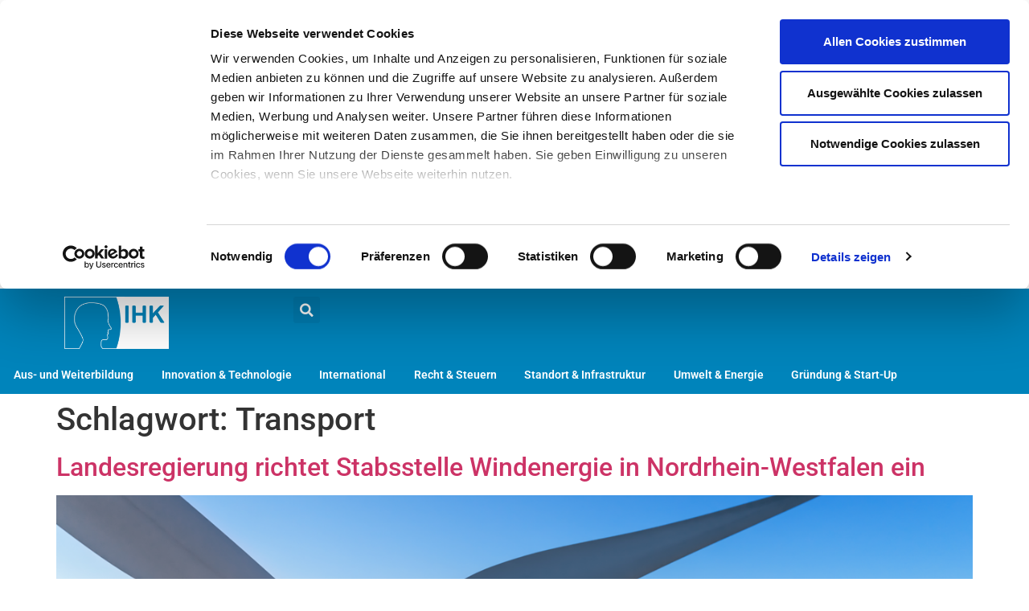

--- FILE ---
content_type: text/html; charset=UTF-8
request_url: https://blog.ostwestfalen.ihk.de/tag/transport/
body_size: 17060
content:
<!doctype html>
<html lang="de">
<head>
	<meta charset="UTF-8">
	<meta name="viewport" content="width=device-width, initial-scale=1">
	<link rel="profile" href="https://gmpg.org/xfn/11">
	<meta name='robots' content='noindex, follow' />

	<!-- This site is optimized with the Yoast SEO plugin v26.8 - https://yoast.com/product/yoast-seo-wordpress/ -->
	<title>Transport Archive - #GemeinsamUnternehmen</title>
	<script type="application/ld+json" class="yoast-schema-graph">{"@context":"https://schema.org","@graph":[{"@type":"CollectionPage","@id":"https://blog.ostwestfalen.ihk.de/tag/transport/","url":"https://blog.ostwestfalen.ihk.de/tag/transport/","name":"Transport Archive - #GemeinsamUnternehmen","isPartOf":{"@id":"https://blog.ostwestfalen.ihk.de/#website"},"primaryImageOfPage":{"@id":"https://blog.ostwestfalen.ihk.de/tag/transport/#primaryimage"},"image":{"@id":"https://blog.ostwestfalen.ihk.de/tag/transport/#primaryimage"},"thumbnailUrl":"https://cdn03.blog.ostwestfalen.ihk.de/wp-content/uploads/2019/05/Windrad_Blog.png","breadcrumb":{"@id":"https://blog.ostwestfalen.ihk.de/tag/transport/#breadcrumb"},"inLanguage":"de"},{"@type":"ImageObject","inLanguage":"de","@id":"https://blog.ostwestfalen.ihk.de/tag/transport/#primaryimage","url":"https://cdn03.blog.ostwestfalen.ihk.de/wp-content/uploads/2019/05/Windrad_Blog.png","contentUrl":"https://cdn03.blog.ostwestfalen.ihk.de/wp-content/uploads/2019/05/Windrad_Blog.png","width":1920,"height":1080},{"@type":"BreadcrumbList","@id":"https://blog.ostwestfalen.ihk.de/tag/transport/#breadcrumb","itemListElement":[{"@type":"ListItem","position":1,"name":"Startseite","item":"https://blog.ostwestfalen.ihk.de/"},{"@type":"ListItem","position":2,"name":"Transport"}]},{"@type":"WebSite","@id":"https://blog.ostwestfalen.ihk.de/#website","url":"https://blog.ostwestfalen.ihk.de/","name":"#GemeinsamUnternehmen","description":"Der Blog der IHK Ostwestfalen","publisher":{"@id":"https://blog.ostwestfalen.ihk.de/#organization"},"potentialAction":[{"@type":"SearchAction","target":{"@type":"EntryPoint","urlTemplate":"https://blog.ostwestfalen.ihk.de/?s={search_term_string}"},"query-input":{"@type":"PropertyValueSpecification","valueRequired":true,"valueName":"search_term_string"}}],"inLanguage":"de"},{"@type":"Organization","@id":"https://blog.ostwestfalen.ihk.de/#organization","name":"IHK Ostwestfalen","url":"https://blog.ostwestfalen.ihk.de/","logo":{"@type":"ImageObject","inLanguage":"de","@id":"https://blog.ostwestfalen.ihk.de/#/schema/logo/image/","url":"https://cdn04.blog.ostwestfalen.ihk.de/wp-content/uploads/2023/05/IHK-Video-Logo_240x120.png","contentUrl":"https://cdn04.blog.ostwestfalen.ihk.de/wp-content/uploads/2023/05/IHK-Video-Logo_240x120.png","width":240,"height":121,"caption":"IHK Ostwestfalen"},"image":{"@id":"https://blog.ostwestfalen.ihk.de/#/schema/logo/image/"},"sameAs":["https://www.instagram.com/IHKOstwestfalen/","https://www.youtube.com/user/IHKOstwestfalen"]}]}</script>
	<!-- / Yoast SEO plugin. -->


<link rel="alternate" type="application/rss+xml" title="#GemeinsamUnternehmen &raquo; Feed" href="https://blog.ostwestfalen.ihk.de/feed/" />
<link rel="alternate" type="application/rss+xml" title="#GemeinsamUnternehmen &raquo; Kommentar-Feed" href="https://blog.ostwestfalen.ihk.de/comments/feed/" />
<link rel="alternate" type="application/rss+xml" title="#GemeinsamUnternehmen &raquo; Transport Schlagwort-Feed" href="https://blog.ostwestfalen.ihk.de/tag/transport/feed/" />
<style id='wp-img-auto-sizes-contain-inline-css'>
img:is([sizes=auto i],[sizes^="auto," i]){contain-intrinsic-size:3000px 1500px}
/*# sourceURL=wp-img-auto-sizes-contain-inline-css */
</style>
<style id='wp-emoji-styles-inline-css'>

	img.wp-smiley, img.emoji {
		display: inline !important;
		border: none !important;
		box-shadow: none !important;
		height: 1em !important;
		width: 1em !important;
		margin: 0 0.07em !important;
		vertical-align: -0.1em !important;
		background: none !important;
		padding: 0 !important;
	}
/*# sourceURL=wp-emoji-styles-inline-css */
</style>
<link rel='stylesheet' id='wp-block-library-css' href='https://cdn04.blog.ostwestfalen.ihk.de/wp-includes/css/dist/block-library/style.min.css?ver=6.9' media='all' />
<style id='global-styles-inline-css'>
:root{--wp--preset--aspect-ratio--square: 1;--wp--preset--aspect-ratio--4-3: 4/3;--wp--preset--aspect-ratio--3-4: 3/4;--wp--preset--aspect-ratio--3-2: 3/2;--wp--preset--aspect-ratio--2-3: 2/3;--wp--preset--aspect-ratio--16-9: 16/9;--wp--preset--aspect-ratio--9-16: 9/16;--wp--preset--color--black: #000000;--wp--preset--color--cyan-bluish-gray: #abb8c3;--wp--preset--color--white: #ffffff;--wp--preset--color--pale-pink: #f78da7;--wp--preset--color--vivid-red: #cf2e2e;--wp--preset--color--luminous-vivid-orange: #ff6900;--wp--preset--color--luminous-vivid-amber: #fcb900;--wp--preset--color--light-green-cyan: #7bdcb5;--wp--preset--color--vivid-green-cyan: #00d084;--wp--preset--color--pale-cyan-blue: #8ed1fc;--wp--preset--color--vivid-cyan-blue: #0693e3;--wp--preset--color--vivid-purple: #9b51e0;--wp--preset--gradient--vivid-cyan-blue-to-vivid-purple: linear-gradient(135deg,rgb(6,147,227) 0%,rgb(155,81,224) 100%);--wp--preset--gradient--light-green-cyan-to-vivid-green-cyan: linear-gradient(135deg,rgb(122,220,180) 0%,rgb(0,208,130) 100%);--wp--preset--gradient--luminous-vivid-amber-to-luminous-vivid-orange: linear-gradient(135deg,rgb(252,185,0) 0%,rgb(255,105,0) 100%);--wp--preset--gradient--luminous-vivid-orange-to-vivid-red: linear-gradient(135deg,rgb(255,105,0) 0%,rgb(207,46,46) 100%);--wp--preset--gradient--very-light-gray-to-cyan-bluish-gray: linear-gradient(135deg,rgb(238,238,238) 0%,rgb(169,184,195) 100%);--wp--preset--gradient--cool-to-warm-spectrum: linear-gradient(135deg,rgb(74,234,220) 0%,rgb(151,120,209) 20%,rgb(207,42,186) 40%,rgb(238,44,130) 60%,rgb(251,105,98) 80%,rgb(254,248,76) 100%);--wp--preset--gradient--blush-light-purple: linear-gradient(135deg,rgb(255,206,236) 0%,rgb(152,150,240) 100%);--wp--preset--gradient--blush-bordeaux: linear-gradient(135deg,rgb(254,205,165) 0%,rgb(254,45,45) 50%,rgb(107,0,62) 100%);--wp--preset--gradient--luminous-dusk: linear-gradient(135deg,rgb(255,203,112) 0%,rgb(199,81,192) 50%,rgb(65,88,208) 100%);--wp--preset--gradient--pale-ocean: linear-gradient(135deg,rgb(255,245,203) 0%,rgb(182,227,212) 50%,rgb(51,167,181) 100%);--wp--preset--gradient--electric-grass: linear-gradient(135deg,rgb(202,248,128) 0%,rgb(113,206,126) 100%);--wp--preset--gradient--midnight: linear-gradient(135deg,rgb(2,3,129) 0%,rgb(40,116,252) 100%);--wp--preset--font-size--small: 13px;--wp--preset--font-size--medium: 20px;--wp--preset--font-size--large: 36px;--wp--preset--font-size--x-large: 42px;--wp--preset--spacing--20: 0.44rem;--wp--preset--spacing--30: 0.67rem;--wp--preset--spacing--40: 1rem;--wp--preset--spacing--50: 1.5rem;--wp--preset--spacing--60: 2.25rem;--wp--preset--spacing--70: 3.38rem;--wp--preset--spacing--80: 5.06rem;--wp--preset--shadow--natural: 6px 6px 9px rgba(0, 0, 0, 0.2);--wp--preset--shadow--deep: 12px 12px 50px rgba(0, 0, 0, 0.4);--wp--preset--shadow--sharp: 6px 6px 0px rgba(0, 0, 0, 0.2);--wp--preset--shadow--outlined: 6px 6px 0px -3px rgb(255, 255, 255), 6px 6px rgb(0, 0, 0);--wp--preset--shadow--crisp: 6px 6px 0px rgb(0, 0, 0);}:root { --wp--style--global--content-size: 800px;--wp--style--global--wide-size: 1200px; }:where(body) { margin: 0; }.wp-site-blocks > .alignleft { float: left; margin-right: 2em; }.wp-site-blocks > .alignright { float: right; margin-left: 2em; }.wp-site-blocks > .aligncenter { justify-content: center; margin-left: auto; margin-right: auto; }:where(.wp-site-blocks) > * { margin-block-start: 24px; margin-block-end: 0; }:where(.wp-site-blocks) > :first-child { margin-block-start: 0; }:where(.wp-site-blocks) > :last-child { margin-block-end: 0; }:root { --wp--style--block-gap: 24px; }:root :where(.is-layout-flow) > :first-child{margin-block-start: 0;}:root :where(.is-layout-flow) > :last-child{margin-block-end: 0;}:root :where(.is-layout-flow) > *{margin-block-start: 24px;margin-block-end: 0;}:root :where(.is-layout-constrained) > :first-child{margin-block-start: 0;}:root :where(.is-layout-constrained) > :last-child{margin-block-end: 0;}:root :where(.is-layout-constrained) > *{margin-block-start: 24px;margin-block-end: 0;}:root :where(.is-layout-flex){gap: 24px;}:root :where(.is-layout-grid){gap: 24px;}.is-layout-flow > .alignleft{float: left;margin-inline-start: 0;margin-inline-end: 2em;}.is-layout-flow > .alignright{float: right;margin-inline-start: 2em;margin-inline-end: 0;}.is-layout-flow > .aligncenter{margin-left: auto !important;margin-right: auto !important;}.is-layout-constrained > .alignleft{float: left;margin-inline-start: 0;margin-inline-end: 2em;}.is-layout-constrained > .alignright{float: right;margin-inline-start: 2em;margin-inline-end: 0;}.is-layout-constrained > .aligncenter{margin-left: auto !important;margin-right: auto !important;}.is-layout-constrained > :where(:not(.alignleft):not(.alignright):not(.alignfull)){max-width: var(--wp--style--global--content-size);margin-left: auto !important;margin-right: auto !important;}.is-layout-constrained > .alignwide{max-width: var(--wp--style--global--wide-size);}body .is-layout-flex{display: flex;}.is-layout-flex{flex-wrap: wrap;align-items: center;}.is-layout-flex > :is(*, div){margin: 0;}body .is-layout-grid{display: grid;}.is-layout-grid > :is(*, div){margin: 0;}body{padding-top: 0px;padding-right: 0px;padding-bottom: 0px;padding-left: 0px;}a:where(:not(.wp-element-button)){text-decoration: underline;}:root :where(.wp-element-button, .wp-block-button__link){background-color: #32373c;border-width: 0;color: #fff;font-family: inherit;font-size: inherit;font-style: inherit;font-weight: inherit;letter-spacing: inherit;line-height: inherit;padding-top: calc(0.667em + 2px);padding-right: calc(1.333em + 2px);padding-bottom: calc(0.667em + 2px);padding-left: calc(1.333em + 2px);text-decoration: none;text-transform: inherit;}.has-black-color{color: var(--wp--preset--color--black) !important;}.has-cyan-bluish-gray-color{color: var(--wp--preset--color--cyan-bluish-gray) !important;}.has-white-color{color: var(--wp--preset--color--white) !important;}.has-pale-pink-color{color: var(--wp--preset--color--pale-pink) !important;}.has-vivid-red-color{color: var(--wp--preset--color--vivid-red) !important;}.has-luminous-vivid-orange-color{color: var(--wp--preset--color--luminous-vivid-orange) !important;}.has-luminous-vivid-amber-color{color: var(--wp--preset--color--luminous-vivid-amber) !important;}.has-light-green-cyan-color{color: var(--wp--preset--color--light-green-cyan) !important;}.has-vivid-green-cyan-color{color: var(--wp--preset--color--vivid-green-cyan) !important;}.has-pale-cyan-blue-color{color: var(--wp--preset--color--pale-cyan-blue) !important;}.has-vivid-cyan-blue-color{color: var(--wp--preset--color--vivid-cyan-blue) !important;}.has-vivid-purple-color{color: var(--wp--preset--color--vivid-purple) !important;}.has-black-background-color{background-color: var(--wp--preset--color--black) !important;}.has-cyan-bluish-gray-background-color{background-color: var(--wp--preset--color--cyan-bluish-gray) !important;}.has-white-background-color{background-color: var(--wp--preset--color--white) !important;}.has-pale-pink-background-color{background-color: var(--wp--preset--color--pale-pink) !important;}.has-vivid-red-background-color{background-color: var(--wp--preset--color--vivid-red) !important;}.has-luminous-vivid-orange-background-color{background-color: var(--wp--preset--color--luminous-vivid-orange) !important;}.has-luminous-vivid-amber-background-color{background-color: var(--wp--preset--color--luminous-vivid-amber) !important;}.has-light-green-cyan-background-color{background-color: var(--wp--preset--color--light-green-cyan) !important;}.has-vivid-green-cyan-background-color{background-color: var(--wp--preset--color--vivid-green-cyan) !important;}.has-pale-cyan-blue-background-color{background-color: var(--wp--preset--color--pale-cyan-blue) !important;}.has-vivid-cyan-blue-background-color{background-color: var(--wp--preset--color--vivid-cyan-blue) !important;}.has-vivid-purple-background-color{background-color: var(--wp--preset--color--vivid-purple) !important;}.has-black-border-color{border-color: var(--wp--preset--color--black) !important;}.has-cyan-bluish-gray-border-color{border-color: var(--wp--preset--color--cyan-bluish-gray) !important;}.has-white-border-color{border-color: var(--wp--preset--color--white) !important;}.has-pale-pink-border-color{border-color: var(--wp--preset--color--pale-pink) !important;}.has-vivid-red-border-color{border-color: var(--wp--preset--color--vivid-red) !important;}.has-luminous-vivid-orange-border-color{border-color: var(--wp--preset--color--luminous-vivid-orange) !important;}.has-luminous-vivid-amber-border-color{border-color: var(--wp--preset--color--luminous-vivid-amber) !important;}.has-light-green-cyan-border-color{border-color: var(--wp--preset--color--light-green-cyan) !important;}.has-vivid-green-cyan-border-color{border-color: var(--wp--preset--color--vivid-green-cyan) !important;}.has-pale-cyan-blue-border-color{border-color: var(--wp--preset--color--pale-cyan-blue) !important;}.has-vivid-cyan-blue-border-color{border-color: var(--wp--preset--color--vivid-cyan-blue) !important;}.has-vivid-purple-border-color{border-color: var(--wp--preset--color--vivid-purple) !important;}.has-vivid-cyan-blue-to-vivid-purple-gradient-background{background: var(--wp--preset--gradient--vivid-cyan-blue-to-vivid-purple) !important;}.has-light-green-cyan-to-vivid-green-cyan-gradient-background{background: var(--wp--preset--gradient--light-green-cyan-to-vivid-green-cyan) !important;}.has-luminous-vivid-amber-to-luminous-vivid-orange-gradient-background{background: var(--wp--preset--gradient--luminous-vivid-amber-to-luminous-vivid-orange) !important;}.has-luminous-vivid-orange-to-vivid-red-gradient-background{background: var(--wp--preset--gradient--luminous-vivid-orange-to-vivid-red) !important;}.has-very-light-gray-to-cyan-bluish-gray-gradient-background{background: var(--wp--preset--gradient--very-light-gray-to-cyan-bluish-gray) !important;}.has-cool-to-warm-spectrum-gradient-background{background: var(--wp--preset--gradient--cool-to-warm-spectrum) !important;}.has-blush-light-purple-gradient-background{background: var(--wp--preset--gradient--blush-light-purple) !important;}.has-blush-bordeaux-gradient-background{background: var(--wp--preset--gradient--blush-bordeaux) !important;}.has-luminous-dusk-gradient-background{background: var(--wp--preset--gradient--luminous-dusk) !important;}.has-pale-ocean-gradient-background{background: var(--wp--preset--gradient--pale-ocean) !important;}.has-electric-grass-gradient-background{background: var(--wp--preset--gradient--electric-grass) !important;}.has-midnight-gradient-background{background: var(--wp--preset--gradient--midnight) !important;}.has-small-font-size{font-size: var(--wp--preset--font-size--small) !important;}.has-medium-font-size{font-size: var(--wp--preset--font-size--medium) !important;}.has-large-font-size{font-size: var(--wp--preset--font-size--large) !important;}.has-x-large-font-size{font-size: var(--wp--preset--font-size--x-large) !important;}
:root :where(.wp-block-pullquote){font-size: 1.5em;line-height: 1.6;}
/*# sourceURL=global-styles-inline-css */
</style>
<link rel='stylesheet' id='passster-public-css' href='https://cdn02.blog.ostwestfalen.ihk.de/wp-content/plugins/content-protector/assets/public/passster-public.min.css?ver=4.2.20' media='all' />
<link rel='stylesheet' id='hello-elementor-css' href='https://cdn02.blog.ostwestfalen.ihk.de/wp-content/themes/hello-elementor/assets/css/reset.css?ver=3.4.5' media='all' />
<link rel='stylesheet' id='hello-elementor-theme-style-css' href='https://cdn01.blog.ostwestfalen.ihk.de/wp-content/themes/hello-elementor/assets/css/theme.css?ver=3.4.5' media='all' />
<link rel='stylesheet' id='hello-elementor-header-footer-css' href='https://cdn01.blog.ostwestfalen.ihk.de/wp-content/themes/hello-elementor/assets/css/header-footer.css?ver=3.4.5' media='all' />
<link rel='stylesheet' id='dflip-style-css' href='https://cdn04.blog.ostwestfalen.ihk.de/wp-content/plugins/3d-flipbook-dflip-lite/assets/css/dflip.min.css?ver=2.4.20' media='all' />
<link rel='stylesheet' id='elementor-frontend-css' href='https://cdn03.blog.ostwestfalen.ihk.de/wp-content/plugins/elementor/assets/css/frontend.min.css?ver=3.33.4' media='all' />
<link rel='stylesheet' id='widget-image-css' href='https://cdn03.blog.ostwestfalen.ihk.de/wp-content/plugins/elementor/assets/css/widget-image.min.css?ver=3.33.4' media='all' />
<link rel='stylesheet' id='widget-search-form-css' href='https://cdn04.blog.ostwestfalen.ihk.de/wp-content/plugins/elementor-pro/assets/css/widget-search-form.min.css?ver=3.33.2' media='all' />
<link rel='stylesheet' id='elementor-icons-shared-0-css' href='https://cdn01.blog.ostwestfalen.ihk.de/wp-content/plugins/elementor/assets/lib/font-awesome/css/fontawesome.min.css?ver=5.15.3' media='all' />
<link rel='stylesheet' id='elementor-icons-fa-solid-css' href='https://cdn01.blog.ostwestfalen.ihk.de/wp-content/plugins/elementor/assets/lib/font-awesome/css/solid.min.css?ver=5.15.3' media='all' />
<link rel='stylesheet' id='widget-nav-menu-css' href='https://cdn04.blog.ostwestfalen.ihk.de/wp-content/plugins/elementor-pro/assets/css/widget-nav-menu.min.css?ver=3.33.2' media='all' />
<link rel='stylesheet' id='widget-heading-css' href='https://cdn03.blog.ostwestfalen.ihk.de/wp-content/plugins/elementor/assets/css/widget-heading.min.css?ver=3.33.4' media='all' />
<link rel='stylesheet' id='widget-icon-list-css' href='https://cdn04.blog.ostwestfalen.ihk.de/wp-content/plugins/elementor/assets/css/widget-icon-list.min.css?ver=3.33.4' media='all' />
<link rel='stylesheet' id='elementor-icons-css' href='https://cdn03.blog.ostwestfalen.ihk.de/wp-content/plugins/elementor/assets/lib/eicons/css/elementor-icons.min.css?ver=5.44.0' media='all' />
<link rel='stylesheet' id='elementor-post-15102-css' href='https://cdn03.blog.ostwestfalen.ihk.de/wp-content/uploads/elementor/css/post-15102.css?ver=1768942519' media='all' />
<link rel='stylesheet' id='font-awesome-5-all-css' href='https://cdn04.blog.ostwestfalen.ihk.de/wp-content/plugins/elementor/assets/lib/font-awesome/css/all.min.css?ver=3.33.4' media='all' />
<link rel='stylesheet' id='font-awesome-4-shim-css' href='https://cdn04.blog.ostwestfalen.ihk.de/wp-content/plugins/elementor/assets/lib/font-awesome/css/v4-shims.min.css?ver=3.33.4' media='all' />
<link rel='stylesheet' id='elementor-post-15137-css' href='https://cdn02.blog.ostwestfalen.ihk.de/wp-content/uploads/elementor/css/post-15137.css?ver=1768942520' media='all' />
<link rel='stylesheet' id='elementor-post-15139-css' href='https://cdn03.blog.ostwestfalen.ihk.de/wp-content/uploads/elementor/css/post-15139.css?ver=1768942520' media='all' />
<link rel='stylesheet' id='elementor-gf-local-roboto-css' href='https://cdn03.blog.ostwestfalen.ihk.de/wp-content/uploads/omgf/elementor-gf-local-roboto/elementor-gf-local-roboto.css?ver=1666004829' media='all' />
<link rel='stylesheet' id='elementor-gf-local-robotoslab-css' href='https://cdn04.blog.ostwestfalen.ihk.de/wp-content/uploads/omgf/elementor-gf-local-robotoslab/elementor-gf-local-robotoslab.css?ver=1666004829' media='all' />
<link rel='stylesheet' id='elementor-gf-local-poppins-css' href='https://cdn01.blog.ostwestfalen.ihk.de/wp-content/uploads/omgf/elementor-gf-local-poppins/elementor-gf-local-poppins.css?ver=1666004829' media='all' />
<script src="https://cdn02.blog.ostwestfalen.ihk.de/wp-includes/js/jquery/jquery.min.js?ver=3.7.1" id="jquery-core-js"></script>
<script src="https://cdn02.blog.ostwestfalen.ihk.de/wp-includes/js/jquery/jquery-migrate.min.js?ver=3.4.1" id="jquery-migrate-js"></script>
<script src="https://cdn02.blog.ostwestfalen.ihk.de/wp-content/plugins/content-protector/assets/public/cookie.js?ver=6.9" id="passster-cookie-js"></script>
<script id="passster-public-js-extra">
var ps_ajax = {"ajax_url":"https://blog.ostwestfalen.ihk.de/wp-admin/admin-ajax.php","nonce":"5cceef2815","hash_nonce":"57a064d512","logout_nonce":"9ef38af100","post_id":"20019","shortcodes":[],"permalink":"https://blog.ostwestfalen.ihk.de/standort-infrastruktur/landesregierung-richtet-stabsstelle-windenergie-in-nordrhein-westfalen-ein/","cookie_duration_unit":"days","cookie_duration":"2","disable_cookie":"","unlock_mode":""};
//# sourceURL=passster-public-js-extra
</script>
<script src="https://cdn02.blog.ostwestfalen.ihk.de/wp-content/plugins/content-protector/assets/public/passster-public.min.js?ver=4.2.20" id="passster-public-js"></script>
<script src="https://cdn02.blog.ostwestfalen.ihk.de/wp-content/plugins/elementor/assets/lib/font-awesome/js/v4-shims.min.js?ver=3.33.4" id="font-awesome-4-shim-js"></script>
<link rel="https://api.w.org/" href="https://blog.ostwestfalen.ihk.de/wp-json/" /><link rel="alternate" title="JSON" type="application/json" href="https://blog.ostwestfalen.ihk.de/wp-json/wp/v2/tags/481" /><link rel="EditURI" type="application/rsd+xml" title="RSD" href="https://blog.ostwestfalen.ihk.de/xmlrpc.php?rsd" />
<meta name="generator" content="WordPress 6.9" />

<!-- cookiebot -->
<script id="Cookiebot" src="https://consent.cookiebot.com/uc.js" data-cbid="b334b452-739d-4bf8-8aa9-7268e9adc5dd" type="text/javascript" async></script>
<!-- End Cookiebot Code -->
<!-- Matomo -->
<script type="text/javascript" data-cookieconsent="statistics">
  var _paq = window._paq || [];
  /* tracker methods like "setCustomDimension" should be called before "trackPageView" */
  _paq.push(['trackPageView']);
  _paq.push(['enableLinkTracking']);
  (function() {
    var u="https://stats.ostwestfalen.ihk.de/";
    _paq.push(['setTrackerUrl', u+'matomo.php']);
    _paq.push(['setSiteId', '3']);
    var d=document, g=d.createElement('script'), s=d.getElementsByTagName('script')[0];
    g.type='text/javascript'; g.async=true; g.defer=true; g.src=u+'matomo.js'; s.parentNode.insertBefore(g,s);
  })();
</script>
<!-- End Matomo Code -->


        <style>
            .passster-form {
                max-width: 700px !important;
                        }

            .passster-form > form {
                background: #FAFAFA;
                padding: 20px 20px 20px 20px;
                margin: 0px 0px 0px 0px;
                border-radius: 0px;
            }

            .passster-form .ps-form-headline {
                font-size: 24px;
                font-weight: 500;
                color: #6804cc;
            }

            .passster-form p {
                font-size: 16px;
                font-weight: 300;
                color: #000;
            }

            .passster-submit, .passster-submit-recaptcha,
			.passster-submit, .passster-submit-turnstile {
                background: #6804cc;
                padding: 10px 10px 10px 10px;
                margin: 0px 0px 0px 0px;
                border-radius: 0px;
                font-size: 12px;
                font-weight: 400;
                color: #fff;
            }

            .passster-submit:hover, .passster-submit-recaptcha:hover,
            .passster-submit:hover, .passster-submit-turnstile:hover {
                background: #000;
                color: #fff;
            }
        </style>
		<meta name="generator" content="Elementor 3.33.4; features: additional_custom_breakpoints; settings: css_print_method-external, google_font-enabled, font_display-swap">
			<style>
				.e-con.e-parent:nth-of-type(n+4):not(.e-lazyloaded):not(.e-no-lazyload),
				.e-con.e-parent:nth-of-type(n+4):not(.e-lazyloaded):not(.e-no-lazyload) * {
					background-image: none !important;
				}
				@media screen and (max-height: 1024px) {
					.e-con.e-parent:nth-of-type(n+3):not(.e-lazyloaded):not(.e-no-lazyload),
					.e-con.e-parent:nth-of-type(n+3):not(.e-lazyloaded):not(.e-no-lazyload) * {
						background-image: none !important;
					}
				}
				@media screen and (max-height: 640px) {
					.e-con.e-parent:nth-of-type(n+2):not(.e-lazyloaded):not(.e-no-lazyload),
					.e-con.e-parent:nth-of-type(n+2):not(.e-lazyloaded):not(.e-no-lazyload) * {
						background-image: none !important;
					}
				}
			</style>
			<link rel="icon" href="https://cdn03.blog.ostwestfalen.ihk.de/wp-content/uploads/2017/01/cropped-logo-quadrat_ihk-kopf-1-32x32.png" sizes="32x32" />
<link rel="icon" href="https://cdn03.blog.ostwestfalen.ihk.de/wp-content/uploads/2017/01/cropped-logo-quadrat_ihk-kopf-1-192x192.png" sizes="192x192" />
<link rel="apple-touch-icon" href="https://cdn04.blog.ostwestfalen.ihk.de/wp-content/uploads/2017/01/cropped-logo-quadrat_ihk-kopf-1-180x180.png" />
<meta name="msapplication-TileImage" content="https://cdn04.blog.ostwestfalen.ihk.de/wp-content/uploads/2017/01/cropped-logo-quadrat_ihk-kopf-1-270x270.png" />
<style id="sccss">/* Füge hier Dein eigenes CSS ein */

.gallery {
	  display: grid;
    grid-template-columns: auto auto auto auto;
    justify-content: space-evenly;
	  grid-gap: 10px;
}


#website-title, #website-title a {
    color: #FFFFFF;
}

/*
.post-meta, .post-meta-footer {
  display: none;
}*/

.post-meta-footer {
  display: none;
}


/*
.menu-footer-container a {
  color: #FFFFFF !important;
  font-weight: bold !important;
}

.main-header-bar {
    background-color: #003882;
}

.main-header-bar-navigation a {
		color: #FFFFFF !important;
}

.sub-menu a {
		color: #003882 !important;
		font-size: 80% !important;
}
*/

iframe {width:100%}

/* PASSSTER 
 * ch, 2023-03-10
 * */

.passster-form h4 {color:#0084bb !important;}

.passster-form button[type=submit] {
	background: #0084bb !important;
}
/* PASSSTER END */
</style></head>
<body class="archive tag tag-transport tag-481 wp-custom-logo wp-embed-responsive wp-theme-hello-elementor hello-elementor-default elementor-default elementor-kit-15102">


<a class="skip-link screen-reader-text" href="#content">Zum Inhalt springen</a>

		<header data-elementor-type="header" data-elementor-id="15137" class="elementor elementor-15137 elementor-location-header" data-elementor-post-type="elementor_library">
			<div class="elementor-element elementor-element-14d157b2 elementor-hidden-tablet elementor-hidden-mobile e-flex e-con-boxed e-con e-parent" data-id="14d157b2" data-element_type="container" data-settings="{&quot;background_background&quot;:&quot;classic&quot;}">
					<div class="e-con-inner">
		<div class="elementor-element elementor-element-1ebd2f4c e-con-full e-flex e-con e-child" data-id="1ebd2f4c" data-element_type="container">
				<div class="elementor-element elementor-element-e78bbaa elementor-widget elementor-widget-theme-site-logo elementor-widget-image" data-id="e78bbaa" data-element_type="widget" data-widget_type="theme-site-logo.default">
				<div class="elementor-widget-container">
											<a href="https://blog.ostwestfalen.ihk.de">
			<img width="240" height="121" src="https://cdn04.blog.ostwestfalen.ihk.de/wp-content/uploads/2023/05/IHK-Video-Logo_240x120.png" class="attachment-full size-full wp-image-15339" alt="" />				</a>
											</div>
				</div>
				</div>
		<div class="elementor-element elementor-element-3feb884f e-con-full e-flex e-con e-child" data-id="3feb884f" data-element_type="container">
				<div class="elementor-element elementor-element-7c4c2146 elementor-search-form--skin-full_screen elementor-widget elementor-widget-search-form" data-id="7c4c2146" data-element_type="widget" data-settings="{&quot;skin&quot;:&quot;full_screen&quot;}" data-widget_type="search-form.default">
				<div class="elementor-widget-container">
							<search role="search">
			<form class="elementor-search-form" action="https://blog.ostwestfalen.ihk.de" method="get">
												<div class="elementor-search-form__toggle" role="button" tabindex="0" aria-label="Suche">
					<i aria-hidden="true" class="fas fa-search"></i>				</div>
								<div class="elementor-search-form__container">
					<label class="elementor-screen-only" for="elementor-search-form-7c4c2146">Suche</label>

					
					<input id="elementor-search-form-7c4c2146" placeholder="Suche..." class="elementor-search-form__input" type="search" name="s" value="">
					
					
										<div class="dialog-lightbox-close-button dialog-close-button" role="button" tabindex="0" aria-label="Schließe dieses Suchfeld.">
						<i aria-hidden="true" class="eicon-close"></i>					</div>
									</div>
			</form>
		</search>
						</div>
				</div>
				</div>
					</div>
				</div>
		<div class="elementor-element elementor-element-371374ec e-con-full elementor-hidden-tablet elementor-hidden-mobile e-flex e-con e-parent" data-id="371374ec" data-element_type="container" data-settings="{&quot;background_background&quot;:&quot;classic&quot;}">
				<div class="elementor-element elementor-element-47fda7a8 elementor-nav-menu__align-center elementor-nav-menu--dropdown-tablet elementor-nav-menu__text-align-aside elementor-nav-menu--toggle elementor-nav-menu--burger elementor-widget elementor-widget-nav-menu" data-id="47fda7a8" data-element_type="widget" data-settings="{&quot;layout&quot;:&quot;horizontal&quot;,&quot;submenu_icon&quot;:{&quot;value&quot;:&quot;&lt;i class=\&quot;fas fa-caret-down\&quot; aria-hidden=\&quot;true\&quot;&gt;&lt;\/i&gt;&quot;,&quot;library&quot;:&quot;fa-solid&quot;},&quot;toggle&quot;:&quot;burger&quot;}" data-widget_type="nav-menu.default">
				<div class="elementor-widget-container">
								<nav aria-label="Menü" class="elementor-nav-menu--main elementor-nav-menu__container elementor-nav-menu--layout-horizontal e--pointer-underline e--animation-fade">
				<ul id="menu-1-47fda7a8" class="elementor-nav-menu"><li class="menu-item menu-item-type-post_type menu-item-object-page menu-item-14840"><a href="https://blog.ostwestfalen.ihk.de/aus-und-weiterbildung/" class="elementor-item">Aus- und Weiterbildung</a></li>
<li class="menu-item menu-item-type-post_type menu-item-object-page menu-item-14839"><a href="https://blog.ostwestfalen.ihk.de/innovation-technologie/" class="elementor-item">Innovation &#038; Technologie</a></li>
<li class="menu-item menu-item-type-post_type menu-item-object-page menu-item-14838"><a href="https://blog.ostwestfalen.ihk.de/international/" class="elementor-item">International</a></li>
<li class="menu-item menu-item-type-post_type menu-item-object-page menu-item-14837"><a href="https://blog.ostwestfalen.ihk.de/recht-steuern/" class="elementor-item">Recht &amp; Steuern</a></li>
<li class="menu-item menu-item-type-post_type menu-item-object-page menu-item-14836"><a href="https://blog.ostwestfalen.ihk.de/standort-infrastruktur/" class="elementor-item">Standort &#038; Infrastruktur</a></li>
<li class="menu-item menu-item-type-post_type menu-item-object-page menu-item-14835"><a href="https://blog.ostwestfalen.ihk.de/umwelt-energie/" class="elementor-item">Umwelt &amp; Energie</a></li>
<li class="menu-item menu-item-type-post_type menu-item-object-page menu-item-14834"><a href="https://blog.ostwestfalen.ihk.de/gruendung-start-up/" class="elementor-item">Gründung &amp; Start-Up</a></li>
</ul>			</nav>
					<div class="elementor-menu-toggle" role="button" tabindex="0" aria-label="Menü Umschalter" aria-expanded="false">
			<i aria-hidden="true" role="presentation" class="elementor-menu-toggle__icon--open eicon-menu-bar"></i><i aria-hidden="true" role="presentation" class="elementor-menu-toggle__icon--close eicon-close"></i>		</div>
					<nav class="elementor-nav-menu--dropdown elementor-nav-menu__container" aria-hidden="true">
				<ul id="menu-2-47fda7a8" class="elementor-nav-menu"><li class="menu-item menu-item-type-post_type menu-item-object-page menu-item-14840"><a href="https://blog.ostwestfalen.ihk.de/aus-und-weiterbildung/" class="elementor-item" tabindex="-1">Aus- und Weiterbildung</a></li>
<li class="menu-item menu-item-type-post_type menu-item-object-page menu-item-14839"><a href="https://blog.ostwestfalen.ihk.de/innovation-technologie/" class="elementor-item" tabindex="-1">Innovation &#038; Technologie</a></li>
<li class="menu-item menu-item-type-post_type menu-item-object-page menu-item-14838"><a href="https://blog.ostwestfalen.ihk.de/international/" class="elementor-item" tabindex="-1">International</a></li>
<li class="menu-item menu-item-type-post_type menu-item-object-page menu-item-14837"><a href="https://blog.ostwestfalen.ihk.de/recht-steuern/" class="elementor-item" tabindex="-1">Recht &amp; Steuern</a></li>
<li class="menu-item menu-item-type-post_type menu-item-object-page menu-item-14836"><a href="https://blog.ostwestfalen.ihk.de/standort-infrastruktur/" class="elementor-item" tabindex="-1">Standort &#038; Infrastruktur</a></li>
<li class="menu-item menu-item-type-post_type menu-item-object-page menu-item-14835"><a href="https://blog.ostwestfalen.ihk.de/umwelt-energie/" class="elementor-item" tabindex="-1">Umwelt &amp; Energie</a></li>
<li class="menu-item menu-item-type-post_type menu-item-object-page menu-item-14834"><a href="https://blog.ostwestfalen.ihk.de/gruendung-start-up/" class="elementor-item" tabindex="-1">Gründung &amp; Start-Up</a></li>
</ul>			</nav>
						</div>
				</div>
				</div>
		<div class="elementor-element elementor-element-527d7d7d elementor-hidden-desktop e-flex e-con-boxed e-con e-parent" data-id="527d7d7d" data-element_type="container" data-settings="{&quot;background_background&quot;:&quot;classic&quot;}">
					<div class="e-con-inner">
		<div class="elementor-element elementor-element-6bbbcb3e e-con-full e-flex e-con e-child" data-id="6bbbcb3e" data-element_type="container">
				<div class="elementor-element elementor-element-d57dfcc elementor-widget elementor-widget-theme-site-logo elementor-widget-image" data-id="d57dfcc" data-element_type="widget" data-widget_type="theme-site-logo.default">
				<div class="elementor-widget-container">
											<a href="https://blog.ostwestfalen.ihk.de">
			<img width="240" height="121" src="https://cdn04.blog.ostwestfalen.ihk.de/wp-content/uploads/2023/05/IHK-Video-Logo_240x120.png" class="attachment-full size-full wp-image-15339" alt="" />				</a>
											</div>
				</div>
				</div>
		<div class="elementor-element elementor-element-636aed47 e-con-full e-flex e-con e-child" data-id="636aed47" data-element_type="container">
				<div class="elementor-element elementor-element-544f6edc elementor-search-form--skin-full_screen elementor-widget elementor-widget-search-form" data-id="544f6edc" data-element_type="widget" data-settings="{&quot;skin&quot;:&quot;full_screen&quot;}" data-widget_type="search-form.default">
				<div class="elementor-widget-container">
							<search role="search">
			<form class="elementor-search-form" action="https://blog.ostwestfalen.ihk.de" method="get">
												<div class="elementor-search-form__toggle" role="button" tabindex="0" aria-label="Suche">
					<i aria-hidden="true" class="fas fa-search"></i>				</div>
								<div class="elementor-search-form__container">
					<label class="elementor-screen-only" for="elementor-search-form-544f6edc">Suche</label>

					
					<input id="elementor-search-form-544f6edc" placeholder="Suche..." class="elementor-search-form__input" type="search" name="s" value="">
					
					
										<div class="dialog-lightbox-close-button dialog-close-button" role="button" tabindex="0" aria-label="Schließe dieses Suchfeld.">
						<i aria-hidden="true" class="eicon-close"></i>					</div>
									</div>
			</form>
		</search>
						</div>
				</div>
				<div class="elementor-element elementor-element-44c1661b elementor-view-default elementor-widget elementor-widget-icon" data-id="44c1661b" data-element_type="widget" data-widget_type="icon.default">
				<div class="elementor-widget-container">
							<div class="elementor-icon-wrapper">
			<a class="elementor-icon" href="#elementor-action%3Aaction%3Dpopup%3Aopen%26settings%3DeyJpZCI6IjE1MzY4IiwidG9nZ2xlIjpmYWxzZX0%3D">
			<i aria-hidden="true" class="fas fa-bars"></i>			</a>
		</div>
						</div>
				</div>
				</div>
					</div>
				</div>
				</header>
		<main id="content" class="site-main">

			<div class="page-header">
			<h1 class="entry-title">Schlagwort: <span>Transport</span></h1>		</div>
	
	<div class="page-content">
					<article class="post">
				<h2 class="entry-title"><a href="https://blog.ostwestfalen.ihk.de/standort-infrastruktur/landesregierung-richtet-stabsstelle-windenergie-in-nordrhein-westfalen-ein/">Landesregierung richtet Stabsstelle Windenergie in Nordrhein-Westfalen ein</a></h2><a href="https://blog.ostwestfalen.ihk.de/standort-infrastruktur/landesregierung-richtet-stabsstelle-windenergie-in-nordrhein-westfalen-ein/"><img fetchpriority="high" width="800" height="450" src="https://cdn04.blog.ostwestfalen.ihk.de/wp-content/uploads/2019/05/Windrad_Blog-1280x720.png" class="attachment-large size-large wp-post-image" alt="" decoding="async" srcset="https://cdn04.blog.ostwestfalen.ihk.de/wp-content/uploads/2019/05/Windrad_Blog-1280x720.png 1280w, https://cdn03.blog.ostwestfalen.ihk.de/wp-content/uploads/2019/05/Windrad_Blog-160x90.png 160w, https://cdn02.blog.ostwestfalen.ihk.de/wp-content/uploads/2019/05/Windrad_Blog-640x360.png 640w, https://cdn02.blog.ostwestfalen.ihk.de/wp-content/uploads/2019/05/Windrad_Blog-768x432.png 768w, https://cdn03.blog.ostwestfalen.ihk.de/wp-content/uploads/2019/05/Windrad_Blog.png 1920w" sizes="(max-width: 800px) 100vw, 800px" /></a><p>Zur beschleunigten Genehmigung für Schwer- und Sondertransporte für Windenergieanlagen – und damit zur Sicherstellung einer nachhaltigen Energieversorgung &#8211; hat das Verkehrsministerium die Einrichtung einer zentralen Anlaufstelle beim Landesbetrieb Straßenbau Nordrhein-Westfalen (Straßen.NRW) veranlasst.</p>
			</article>
					<article class="post">
				<h2 class="entry-title"><a href="https://blog.ostwestfalen.ihk.de/international/afrika-einreisetrick-warnung-vor-bewerbungen-aus-afrika/">Transportbranche &#8211; Warnung vor Bewerbungen aus Afrika</a></h2><a href="https://blog.ostwestfalen.ihk.de/international/afrika-einreisetrick-warnung-vor-bewerbungen-aus-afrika/"><img width="800" height="533" src="https://cdn01.blog.ostwestfalen.ihk.de/wp-content/uploads/2023/07/truck-g8937591a7_1280-1080x720.jpg" class="attachment-large size-large wp-post-image" alt="" decoding="async" srcset="https://cdn01.blog.ostwestfalen.ihk.de/wp-content/uploads/2023/07/truck-g8937591a7_1280-1080x720.jpg 1080w, https://cdn03.blog.ostwestfalen.ihk.de/wp-content/uploads/2023/07/truck-g8937591a7_1280-540x360.jpg 540w, https://cdn01.blog.ostwestfalen.ihk.de/wp-content/uploads/2023/07/truck-g8937591a7_1280-768x512.jpg 768w, https://cdn02.blog.ostwestfalen.ihk.de/wp-content/uploads/2023/07/truck-g8937591a7_1280.jpg 1280w" sizes="(max-width: 800px) 100vw, 800px" /></a><p>Die Industrie- und Handelskammer in Chemnitz registriert auffallend viele Bewerbungen aus Afrika auf Stellen in der Transportbranche. Sie mahnt zu &#8222;höchster Vorsicht&#8220;.</p>
			</article>
					<article class="post">
				<h2 class="entry-title"><a href="https://blog.ostwestfalen.ihk.de/standort-infrastruktur/land-nrw-hebt-sonntagsfahrverbot-fuer-ukraine-hilfstransporte-auf/">Land NRW hebt Sonntagsfahrverbot für Ukraine-Hilfstransporte auf</a></h2><a href="https://blog.ostwestfalen.ihk.de/standort-infrastruktur/land-nrw-hebt-sonntagsfahrverbot-fuer-ukraine-hilfstransporte-auf/"><img loading="lazy" width="800" height="400" src="https://cdn01.blog.ostwestfalen.ihk.de/wp-content/uploads/2022/03/Export_neu-1-1280x640.jpg" class="attachment-large size-large wp-post-image" alt="Neue EU-weite CO2-Standards: EU-Parlament und Rat haben sich auf neue Ziele zur Senkung von CO2-Emissionen im Verkehrssektor geeinigt." decoding="async" srcset="https://cdn01.blog.ostwestfalen.ihk.de/wp-content/uploads/2022/03/Export_neu-1-1280x640.jpg 1280w, https://cdn02.blog.ostwestfalen.ihk.de/wp-content/uploads/2022/03/Export_neu-1-640x320.jpg 640w, https://cdn03.blog.ostwestfalen.ihk.de/wp-content/uploads/2022/03/Export_neu-1-768x384.jpg 768w, https://cdn01.blog.ostwestfalen.ihk.de/wp-content/uploads/2022/03/Export_neu-1-1536x768.jpg 1536w, https://cdn03.blog.ostwestfalen.ihk.de/wp-content/uploads/2022/03/Export_neu-1-2048x1024.jpg 2048w" sizes="(max-width: 800px) 100vw, 800px" /></a><p>Vor dem Hintergrund des Krieges in der Ukraine erfolgen derzeit Transporte zur Unterstützung und Hilfeleistung für die ukrainische Bevölkerung. Zusätzlich erfordert die Situation auch Beförderungen im Auftrag der Bundeswehr bzw. des Bundesministeriums der Verteidigung durch private Transportunternehmen. Zur Unterstützung dieser Transporte und zur Hilfeleistung für die ukrainische Bevölkerung wurde für das Land Nordrhein-Westfalen eine Ausnahmegenehmigung [&hellip;]</p>
			</article>
					<article class="post">
				<h2 class="entry-title"><a href="https://blog.ostwestfalen.ihk.de/international/sonderwebsite-der-ihk-ostwestfalen-zur-russland-ukraine-krise/">Sonderwebsite der IHK Ostwestfalen zur Russland-Ukraine-Krise</a></h2><p>Rund 400 Unternehmen aus Ostwestfalen unterhalten Geschäftsbeziehungen mit und in der Ukraine und Russland und sind durch die EU-Sanktionen betroffen. Die IHK Ostwestfalen zu Bielefeld unterstützt ihre Mitgliedsunternehmen in Zusammenarbeit mit der Auslandshandelskammer in Moskau mit Informationen und individuellen Beratungen.</p>
			</article>
					<article class="post">
				<h2 class="entry-title"><a href="https://blog.ostwestfalen.ihk.de/international/uk-neue-anforderungen-an-transportunternehmen-auch-fuer-carnet-a-t-a/">UK: Neue Anforderungen an Transportunternehmen auch für Carnet A.T.A.</a></h2><a href="https://blog.ostwestfalen.ihk.de/international/uk-neue-anforderungen-an-transportunternehmen-auch-fuer-carnet-a-t-a/"><img width="800" height="400" src="https://cdn04.blog.ostwestfalen.ihk.de/wp-content/uploads/2022/03/UK-Carnet-1280x640.jpg" class="attachment-large size-large wp-post-image" alt="" decoding="async" srcset="https://cdn04.blog.ostwestfalen.ihk.de/wp-content/uploads/2022/03/UK-Carnet-1280x640.jpg 1280w, https://cdn04.blog.ostwestfalen.ihk.de/wp-content/uploads/2022/03/UK-Carnet-640x320.jpg 640w, https://cdn01.blog.ostwestfalen.ihk.de/wp-content/uploads/2022/03/UK-Carnet-768x384.jpg 768w, https://cdn04.blog.ostwestfalen.ihk.de/wp-content/uploads/2022/03/UK-Carnet-1536x768.jpg 1536w, https://cdn04.blog.ostwestfalen.ihk.de/wp-content/uploads/2022/03/UK-Carnet-2048x1024.jpg 2048w" sizes="(max-width: 800px) 100vw, 800px" /></a><p>Wer Waren zwischen der EU und Großbritannien bewegt, muss sich für das Goods Vehicle Movement Service (GVMS) anmelden. Das GVMS System wurde konzipiert, um eine schnelle und effiziente Warenbewegung zu ermöglichen und wird von vielen britischen Häfen implementiert. Eine Abfertigung ohne Anmeldung ist nicht möglich. Dies gilt auch für die vorübergehende Einfuhr und Wiederausfuhr mit [&hellip;]</p>
			</article>
					<article class="post">
				<h2 class="entry-title"><a href="https://blog.ostwestfalen.ihk.de/standort-ostwestfalen/corona-sondervereinbarung-fuer-gefahrgutfahrer-und-beauftragte-endet-am-30-november-2020/">Corona-Sondervereinbarung für Gefahrgutfahrer und -beauftragte endet am 30. November 2020</a></h2><p>Als Folge von Covid 19 wurde im März 2020 die Multilaterale Sondervereinbarung M 324 für den Transport gefährlicher Güter auf der Straße in Kraft gesetzt. Aufgrund dieser internationalen Vereinbarung bleiben Schulungsbescheinigungen für Gefahrgutfahrer und Gefahrgutbeauftragte, die zwischen dem 1. März 2020 und dem 1. November 2020 ablaufen bzw. abgelaufen sind, bis zum 30. November 2020 [&hellip;]</p>
			</article>
			</div>

	
</main>
		<footer data-elementor-type="footer" data-elementor-id="15139" class="elementor elementor-15139 elementor-location-footer" data-elementor-post-type="elementor_library">
			<div class="elementor-element elementor-element-dbb7bea e-con-full e-flex e-con e-parent" data-id="dbb7bea" data-element_type="container" data-settings="{&quot;background_background&quot;:&quot;classic&quot;}">
		<div class="elementor-element elementor-element-649617ff e-con-full e-flex e-con e-child" data-id="649617ff" data-element_type="container">
				<div class="elementor-element elementor-element-4e3518e1 elementor-widget elementor-widget-heading" data-id="4e3518e1" data-element_type="widget" data-widget_type="heading.default">
				<div class="elementor-widget-container">
					<h6 class="elementor-heading-title elementor-size-default">Kontakt</h6>				</div>
				</div>
				<div class="elementor-element elementor-element-5b798457 elementor-widget elementor-widget-text-editor" data-id="5b798457" data-element_type="widget" data-widget_type="text-editor.default">
				<div class="elementor-widget-container">
									<p>Ostwestfalen IHK Blog<br />Elsa-Brändström-Str. 1 &#8211; 3<br />33602 Bielefeld</p>								</div>
				</div>
				<div class="elementor-element elementor-element-4181e8ca elementor-icon-list--layout-traditional elementor-list-item-link-full_width elementor-widget elementor-widget-icon-list" data-id="4181e8ca" data-element_type="widget" data-widget_type="icon-list.default">
				<div class="elementor-widget-container">
							<ul class="elementor-icon-list-items">
							<li class="elementor-icon-list-item">
											<a href="mailto:info(at)ostwestfalen.ihk.de">

											<span class="elementor-icon-list-text">Email: info@ostwestfalen.ihk.de</span>
											</a>
									</li>
								<li class="elementor-icon-list-item">
											<a href="tel:0521%20554-220">

											<span class="elementor-icon-list-text">Tel: 0521 554-220</span>
											</a>
									</li>
						</ul>
						</div>
				</div>
				</div>
		<div class="elementor-element elementor-element-5ee72248 e-con-full e-flex e-con e-child" data-id="5ee72248" data-element_type="container">
				<div class="elementor-element elementor-element-73886a0b elementor-widget elementor-widget-heading" data-id="73886a0b" data-element_type="widget" data-widget_type="heading.default">
				<div class="elementor-widget-container">
					<h6 class="elementor-heading-title elementor-size-default">Links</h6>				</div>
				</div>
				<div class="elementor-element elementor-element-c85616c elementor-nav-menu--dropdown-none elementor-widget elementor-widget-nav-menu" data-id="c85616c" data-element_type="widget" data-settings="{&quot;layout&quot;:&quot;vertical&quot;,&quot;submenu_icon&quot;:{&quot;value&quot;:&quot;&lt;i class=\&quot;fas fa-caret-down\&quot; aria-hidden=\&quot;true\&quot;&gt;&lt;\/i&gt;&quot;,&quot;library&quot;:&quot;fa-solid&quot;}}" data-widget_type="nav-menu.default">
				<div class="elementor-widget-container">
								<nav aria-label="Menü" class="elementor-nav-menu--main elementor-nav-menu__container elementor-nav-menu--layout-vertical e--pointer-none">
				<ul id="menu-1-c85616c" class="elementor-nav-menu sm-vertical"><li class="menu-item menu-item-type-custom menu-item-object-custom menu-item-448"><a href="https://www.ostwestfalen.ihk.de" class="elementor-item">Ostwestfalen.IHK.de</a></li>
<li class="menu-item menu-item-type-post_type menu-item-object-page menu-item-privacy-policy menu-item-1356"><a rel="privacy-policy" href="https://blog.ostwestfalen.ihk.de/datenschutzerklaerung/" class="elementor-item">Datenschutzerklärung</a></li>
<li class="menu-item menu-item-type-custom menu-item-object-custom menu-item-447"><a href="https://www.ostwestfalen.ihk.de/impressum/" class="elementor-item">Impressum</a></li>
</ul>			</nav>
						<nav class="elementor-nav-menu--dropdown elementor-nav-menu__container" aria-hidden="true">
				<ul id="menu-2-c85616c" class="elementor-nav-menu sm-vertical"><li class="menu-item menu-item-type-custom menu-item-object-custom menu-item-448"><a href="https://www.ostwestfalen.ihk.de" class="elementor-item" tabindex="-1">Ostwestfalen.IHK.de</a></li>
<li class="menu-item menu-item-type-post_type menu-item-object-page menu-item-privacy-policy menu-item-1356"><a rel="privacy-policy" href="https://blog.ostwestfalen.ihk.de/datenschutzerklaerung/" class="elementor-item" tabindex="-1">Datenschutzerklärung</a></li>
<li class="menu-item menu-item-type-custom menu-item-object-custom menu-item-447"><a href="https://www.ostwestfalen.ihk.de/impressum/" class="elementor-item" tabindex="-1">Impressum</a></li>
</ul>			</nav>
						</div>
				</div>
				</div>
				</div>
		<div class="elementor-element elementor-element-62389dbe e-flex e-con-boxed e-con e-parent" data-id="62389dbe" data-element_type="container" data-settings="{&quot;background_background&quot;:&quot;classic&quot;}">
					<div class="e-con-inner">
				<div class="elementor-element elementor-element-fa7253e elementor-widget elementor-widget-heading" data-id="fa7253e" data-element_type="widget" data-widget_type="heading.default">
				<div class="elementor-widget-container">
					<p class="elementor-heading-title elementor-size-default">© 2026 All Rights Reserved.</p>				</div>
				</div>
					</div>
				</div>
				</footer>
		
<script type="speculationrules">
{"prefetch":[{"source":"document","where":{"and":[{"href_matches":"/*"},{"not":{"href_matches":["/wp-*.php","/wp-admin/*","https://cdn01.blog.ostwestfalen.ihk.de/wp-content/uploads/*","/wp-content/*","/wp-content/plugins/*","/wp-content/themes/hello-elementor/*","/*\\?(.+)"]}},{"not":{"selector_matches":"a[rel~=\"nofollow\"]"}},{"not":{"selector_matches":".no-prefetch, .no-prefetch a"}}]},"eagerness":"conservative"}]}
</script>
		<div data-elementor-type="popup" data-elementor-id="15368" class="elementor elementor-15368 elementor-location-popup" data-elementor-settings="{&quot;entrance_animation&quot;:&quot;slideInRight&quot;,&quot;exit_animation&quot;:&quot;slideInRight&quot;,&quot;prevent_scroll&quot;:&quot;yes&quot;,&quot;entrance_animation_duration&quot;:{&quot;unit&quot;:&quot;px&quot;,&quot;size&quot;:1.2,&quot;sizes&quot;:[]},&quot;a11y_navigation&quot;:&quot;yes&quot;,&quot;timing&quot;:[]}" data-elementor-post-type="elementor_library">
			<div class="elementor-element elementor-element-6b36758f e-con-full e-flex e-con e-parent" data-id="6b36758f" data-element_type="container" data-settings="{&quot;background_background&quot;:&quot;classic&quot;}">
				<div class="elementor-element elementor-element-6e40342e elementor-view-stacked elementor-shape-square elementor-widget elementor-widget-icon" data-id="6e40342e" data-element_type="widget" data-widget_type="icon.default">
				<div class="elementor-widget-container">
							<div class="elementor-icon-wrapper">
			<a class="elementor-icon elementor-animation-grow" href="#elementor-action%3Aaction%3Dpopup%3Aclose%26settings%3DeyJkb19ub3Rfc2hvd19hZ2FpbiI6IiJ9">
			<i aria-hidden="true" class="fas fa-window-close"></i>			</a>
		</div>
						</div>
				</div>
				<div class="elementor-element elementor-element-32c06aaa elementor-nav-menu--dropdown-none elementor-widget elementor-widget-nav-menu" data-id="32c06aaa" data-element_type="widget" data-settings="{&quot;layout&quot;:&quot;vertical&quot;,&quot;submenu_icon&quot;:{&quot;value&quot;:&quot;&lt;i class=\&quot;fas fa-caret-down\&quot; aria-hidden=\&quot;true\&quot;&gt;&lt;\/i&gt;&quot;,&quot;library&quot;:&quot;fa-solid&quot;}}" data-widget_type="nav-menu.default">
				<div class="elementor-widget-container">
								<nav aria-label="Menü" class="elementor-nav-menu--main elementor-nav-menu__container elementor-nav-menu--layout-vertical e--pointer-none">
				<ul id="menu-1-32c06aaa" class="elementor-nav-menu sm-vertical"><li class="menu-item menu-item-type-post_type menu-item-object-page menu-item-14840"><a href="https://blog.ostwestfalen.ihk.de/aus-und-weiterbildung/" class="elementor-item">Aus- und Weiterbildung</a></li>
<li class="menu-item menu-item-type-post_type menu-item-object-page menu-item-14839"><a href="https://blog.ostwestfalen.ihk.de/innovation-technologie/" class="elementor-item">Innovation &#038; Technologie</a></li>
<li class="menu-item menu-item-type-post_type menu-item-object-page menu-item-14838"><a href="https://blog.ostwestfalen.ihk.de/international/" class="elementor-item">International</a></li>
<li class="menu-item menu-item-type-post_type menu-item-object-page menu-item-14837"><a href="https://blog.ostwestfalen.ihk.de/recht-steuern/" class="elementor-item">Recht &amp; Steuern</a></li>
<li class="menu-item menu-item-type-post_type menu-item-object-page menu-item-14836"><a href="https://blog.ostwestfalen.ihk.de/standort-infrastruktur/" class="elementor-item">Standort &#038; Infrastruktur</a></li>
<li class="menu-item menu-item-type-post_type menu-item-object-page menu-item-14835"><a href="https://blog.ostwestfalen.ihk.de/umwelt-energie/" class="elementor-item">Umwelt &amp; Energie</a></li>
<li class="menu-item menu-item-type-post_type menu-item-object-page menu-item-14834"><a href="https://blog.ostwestfalen.ihk.de/gruendung-start-up/" class="elementor-item">Gründung &amp; Start-Up</a></li>
</ul>			</nav>
						<nav class="elementor-nav-menu--dropdown elementor-nav-menu__container" aria-hidden="true">
				<ul id="menu-2-32c06aaa" class="elementor-nav-menu sm-vertical"><li class="menu-item menu-item-type-post_type menu-item-object-page menu-item-14840"><a href="https://blog.ostwestfalen.ihk.de/aus-und-weiterbildung/" class="elementor-item" tabindex="-1">Aus- und Weiterbildung</a></li>
<li class="menu-item menu-item-type-post_type menu-item-object-page menu-item-14839"><a href="https://blog.ostwestfalen.ihk.de/innovation-technologie/" class="elementor-item" tabindex="-1">Innovation &#038; Technologie</a></li>
<li class="menu-item menu-item-type-post_type menu-item-object-page menu-item-14838"><a href="https://blog.ostwestfalen.ihk.de/international/" class="elementor-item" tabindex="-1">International</a></li>
<li class="menu-item menu-item-type-post_type menu-item-object-page menu-item-14837"><a href="https://blog.ostwestfalen.ihk.de/recht-steuern/" class="elementor-item" tabindex="-1">Recht &amp; Steuern</a></li>
<li class="menu-item menu-item-type-post_type menu-item-object-page menu-item-14836"><a href="https://blog.ostwestfalen.ihk.de/standort-infrastruktur/" class="elementor-item" tabindex="-1">Standort &#038; Infrastruktur</a></li>
<li class="menu-item menu-item-type-post_type menu-item-object-page menu-item-14835"><a href="https://blog.ostwestfalen.ihk.de/umwelt-energie/" class="elementor-item" tabindex="-1">Umwelt &amp; Energie</a></li>
<li class="menu-item menu-item-type-post_type menu-item-object-page menu-item-14834"><a href="https://blog.ostwestfalen.ihk.de/gruendung-start-up/" class="elementor-item" tabindex="-1">Gründung &amp; Start-Up</a></li>
</ul>			</nav>
						</div>
				</div>
				</div>
				</div>
					<script>
				const lazyloadRunObserver = () => {
					const lazyloadBackgrounds = document.querySelectorAll( `.e-con.e-parent:not(.e-lazyloaded)` );
					const lazyloadBackgroundObserver = new IntersectionObserver( ( entries ) => {
						entries.forEach( ( entry ) => {
							if ( entry.isIntersecting ) {
								let lazyloadBackground = entry.target;
								if( lazyloadBackground ) {
									lazyloadBackground.classList.add( 'e-lazyloaded' );
								}
								lazyloadBackgroundObserver.unobserve( entry.target );
							}
						});
					}, { rootMargin: '200px 0px 200px 0px' } );
					lazyloadBackgrounds.forEach( ( lazyloadBackground ) => {
						lazyloadBackgroundObserver.observe( lazyloadBackground );
					} );
				};
				const events = [
					'DOMContentLoaded',
					'elementor/lazyload/observe',
				];
				events.forEach( ( event ) => {
					document.addEventListener( event, lazyloadRunObserver );
				} );
			</script>
			<link rel='stylesheet' id='elementor-post-15368-css' href='https://cdn01.blog.ostwestfalen.ihk.de/wp-content/uploads/elementor/css/post-15368.css?ver=1768942518' media='all' />
<link rel='stylesheet' id='e-animation-grow-css' href='https://cdn02.blog.ostwestfalen.ihk.de/wp-content/plugins/elementor/assets/lib/animations/styles/e-animation-grow.min.css?ver=3.33.4' media='all' />
<link rel='stylesheet' id='e-animation-slideInRight-css' href='https://cdn03.blog.ostwestfalen.ihk.de/wp-content/plugins/elementor/assets/lib/animations/styles/slideInRight.min.css?ver=3.33.4' media='all' />
<link rel='stylesheet' id='e-popup-css' href='https://cdn02.blog.ostwestfalen.ihk.de/wp-content/plugins/elementor-pro/assets/css/conditionals/popup.min.css?ver=3.33.2' media='all' />
<script src="https://cdn02.blog.ostwestfalen.ihk.de/wp-content/plugins/3d-flipbook-dflip-lite/assets/js/dflip.min.js?ver=2.4.20" id="dflip-script-js"></script>
<script src="https://cdn02.blog.ostwestfalen.ihk.de/wp-content/plugins/elementor/assets/js/webpack.runtime.min.js?ver=3.33.4" id="elementor-webpack-runtime-js"></script>
<script src="https://cdn02.blog.ostwestfalen.ihk.de/wp-content/plugins/elementor/assets/js/frontend-modules.min.js?ver=3.33.4" id="elementor-frontend-modules-js"></script>
<script src="https://cdn02.blog.ostwestfalen.ihk.de/wp-includes/js/jquery/ui/core.min.js?ver=1.13.3" id="jquery-ui-core-js"></script>
<script id="elementor-frontend-js-before">
var elementorFrontendConfig = {"environmentMode":{"edit":false,"wpPreview":false,"isScriptDebug":false},"i18n":{"shareOnFacebook":"Auf Facebook teilen","shareOnTwitter":"Auf Twitter teilen","pinIt":"Anheften","download":"Download","downloadImage":"Bild downloaden","fullscreen":"Vollbild","zoom":"Zoom","share":"Teilen","playVideo":"Video abspielen","previous":"Zur\u00fcck","next":"Weiter","close":"Schlie\u00dfen","a11yCarouselPrevSlideMessage":"Vorheriger Slide","a11yCarouselNextSlideMessage":"N\u00e4chster Slide","a11yCarouselFirstSlideMessage":"This is the first slide","a11yCarouselLastSlideMessage":"This is the last slide","a11yCarouselPaginationBulletMessage":"Go to slide"},"is_rtl":false,"breakpoints":{"xs":0,"sm":480,"md":768,"lg":1025,"xl":1440,"xxl":1600},"responsive":{"breakpoints":{"mobile":{"label":"Mobil Hochformat","value":767,"default_value":767,"direction":"max","is_enabled":true},"mobile_extra":{"label":"Mobil Querformat","value":880,"default_value":880,"direction":"max","is_enabled":false},"tablet":{"label":"Tablet Hochformat","value":1024,"default_value":1024,"direction":"max","is_enabled":true},"tablet_extra":{"label":"Tablet Querformat","value":1200,"default_value":1200,"direction":"max","is_enabled":false},"laptop":{"label":"Laptop","value":1366,"default_value":1366,"direction":"max","is_enabled":false},"widescreen":{"label":"Breitbild","value":2400,"default_value":2400,"direction":"min","is_enabled":false}},
"hasCustomBreakpoints":false},"version":"3.33.4","is_static":false,"experimentalFeatures":{"additional_custom_breakpoints":true,"container":true,"theme_builder_v2":true,"nested-elements":true,"home_screen":true,"global_classes_should_enforce_capabilities":true,"e_variables":true,"cloud-library":true,"e_opt_in_v4_page":true,"import-export-customization":true,"e_pro_variables":true},"urls":{"assets":"https:\/\/blog.ostwestfalen.ihk.de\/wp-content\/plugins\/elementor\/assets\/","ajaxurl":"https:\/\/blog.ostwestfalen.ihk.de\/wp-admin\/admin-ajax.php","uploadUrl":"https:\/\/blog.ostwestfalen.ihk.de\/wp-content\/uploads"},"nonces":{"floatingButtonsClickTracking":"1bb945378d"},"swiperClass":"swiper","settings":{"editorPreferences":[]},"kit":{"active_breakpoints":["viewport_mobile","viewport_tablet"],"global_image_lightbox":"yes","lightbox_enable_counter":"yes","lightbox_enable_fullscreen":"yes","lightbox_enable_zoom":"yes","lightbox_enable_share":"yes","lightbox_title_src":"title","lightbox_description_src":"description"},"post":{"id":0,"title":"Transport Archive - #GemeinsamUnternehmen","excerpt":""}};
//# sourceURL=elementor-frontend-js-before
</script>
<script src="https://cdn02.blog.ostwestfalen.ihk.de/wp-content/plugins/elementor/assets/js/frontend.min.js?ver=3.33.4" id="elementor-frontend-js"></script>
<script src="https://cdn02.blog.ostwestfalen.ihk.de/wp-content/plugins/elementor-pro/assets/lib/smartmenus/jquery.smartmenus.min.js?ver=1.2.1" id="smartmenus-js"></script>
<script src="https://cdn02.blog.ostwestfalen.ihk.de/wp-content/plugins/elementor-pro/assets/js/webpack-pro.runtime.min.js?ver=3.33.2" id="elementor-pro-webpack-runtime-js"></script>
<script src="https://cdn02.blog.ostwestfalen.ihk.de/wp-includes/js/dist/hooks.min.js?ver=dd5603f07f9220ed27f1" id="wp-hooks-js"></script>
<script src="https://cdn02.blog.ostwestfalen.ihk.de/wp-includes/js/dist/i18n.min.js?ver=c26c3dc7bed366793375" id="wp-i18n-js"></script>
<script id="wp-i18n-js-after">
wp.i18n.setLocaleData( { 'text direction\u0004ltr': [ 'ltr' ] } );
//# sourceURL=wp-i18n-js-after
</script>
<script id="elementor-pro-frontend-js-before">
var ElementorProFrontendConfig = {"ajaxurl":"https:\/\/blog.ostwestfalen.ihk.de\/wp-admin\/admin-ajax.php","nonce":"569dfdccb4","urls":{"assets":"https:\/\/blog.ostwestfalen.ihk.de\/wp-content\/plugins\/elementor-pro\/assets\/","rest":"https:\/\/blog.ostwestfalen.ihk.de\/wp-json\/"},"settings":{"lazy_load_background_images":true},"popup":{"hasPopUps":true},"shareButtonsNetworks":{"facebook":{"title":"Facebook","has_counter":true},"twitter":{"title":"Twitter"},"linkedin":{"title":"LinkedIn","has_counter":true},"pinterest":{"title":"Pinterest","has_counter":true},"reddit":{"title":"Reddit","has_counter":true},"vk":{"title":"VK","has_counter":true},"odnoklassniki":{"title":"OK","has_counter":true},"tumblr":{"title":"Tumblr"},"digg":{"title":"Digg"},"skype":{"title":"Skype"},"stumbleupon":{"title":"StumbleUpon","has_counter":true},"mix":{"title":"Mix"},"telegram":{"title":"Telegram"},"pocket":{"title":"Pocket","has_counter":true},"xing":{"title":"XING","has_counter":true},"whatsapp":{"title":"WhatsApp"},"email":{"title":"Email"},"print":{"title":"Print"},"x-twitter":{"title":"X"},"threads":{"title":"Threads"}},
"facebook_sdk":{"lang":"de_DE","app_id":""},"lottie":{"defaultAnimationUrl":"https:\/\/blog.ostwestfalen.ihk.de\/wp-content\/plugins\/elementor-pro\/modules\/lottie\/assets\/animations\/default.json"}};
//# sourceURL=elementor-pro-frontend-js-before
</script>
<script src="https://cdn02.blog.ostwestfalen.ihk.de/wp-content/plugins/elementor-pro/assets/js/frontend.min.js?ver=3.33.2" id="elementor-pro-frontend-js"></script>
<script src="https://cdn02.blog.ostwestfalen.ihk.de/wp-content/plugins/elementor-pro/assets/js/elements-handlers.min.js?ver=3.33.2" id="pro-elements-handlers-js"></script>
        <script data-cfasync="false">
            window.dFlipLocation = 'https://blog.ostwestfalen.ihk.de/wp-content/plugins/3d-flipbook-dflip-lite/assets/';
            window.dFlipWPGlobal = {"text":{"toggleSound":"Ton ein-\/ausschalten","toggleThumbnails":"Vorschaubilder ein-\/ausschalten","toggleOutline":"Inhaltsverzeichnis\/Lesezeichen umschalten","previousPage":"Vorherige Seite","nextPage":"N\u00e4chste Seite","toggleFullscreen":"Vollbildmodus wechseln","zoomIn":"Vergr\u00f6\u00dfern","zoomOut":"Verkleinern","toggleHelp":"Hilfe umschalten","singlePageMode":"Einzelseitenmodus","doublePageMode":"Doppelseitenmodus","downloadPDFFile":"PDF-Datei herunterladen","gotoFirstPage":"Zur ersten Seite gehen","gotoLastPage":"Zur letzten Seite gehen","share":"Teilen","mailSubject":"Sieh dir dieses Flipbook an!","mailBody":"Diese Website \u00f6ffnen {{url}}","loading":"DearFlip: l\u00e4dt... "},"viewerType":"flipbook","moreControls":"download,pageMode,startPage,endPage,sound","hideControls":"","scrollWheel":"false","backgroundColor":"#777","backgroundImage":"","height":"auto","paddingLeft":"20","paddingRight":"20","controlsPosition":"bottom","duration":800,"soundEnable":"true","enableDownload":"true","showSearchControl":"false","showPrintControl":"false","enableAnnotation":false,"enableAnalytics":"false","webgl":"true","hard":"none","maxTextureSize":"1600","rangeChunkSize":"524288","zoomRatio":1.5,"stiffness":3,"pageMode":"0","singlePageMode":"0","pageSize":"0","autoPlay":"false","autoPlayDuration":5000,"autoPlayStart":"false","linkTarget":"2","sharePrefix":"flipbook-"};
        </script>
      <script id="wp-emoji-settings" type="application/json">
{"baseUrl":"https://s.w.org/images/core/emoji/17.0.2/72x72/","ext":".png","svgUrl":"https://s.w.org/images/core/emoji/17.0.2/svg/","svgExt":".svg","source":{"concatemoji":"https://cdn02.blog.ostwestfalen.ihk.de/wp-includes/js/wp-emoji-release.min.js?ver=6.9"}}
</script>
<script type="module">
/*! This file is auto-generated */
const a=JSON.parse(document.getElementById("wp-emoji-settings").textContent),o=(window._wpemojiSettings=a,"wpEmojiSettingsSupports"),s=["flag","emoji"];function i(e){try{var t={supportTests:e,timestamp:(new Date).valueOf()};sessionStorage.setItem(o,JSON.stringify(t))}catch(e){}}function c(e,t,n){e.clearRect(0,0,e.canvas.width,e.canvas.height),e.fillText(t,0,0);t=new Uint32Array(e.getImageData(0,0,e.canvas.width,e.canvas.height).data);e.clearRect(0,0,e.canvas.width,e.canvas.height),e.fillText(n,0,0);const a=new Uint32Array(e.getImageData(0,0,e.canvas.width,e.canvas.height).data);return t.every((e,t)=>e===a[t])}function p(e,t){e.clearRect(0,0,e.canvas.width,e.canvas.height),e.fillText(t,0,0);var n=e.getImageData(16,16,1,1);for(let e=0;e<n.data.length;e++)if(0!==n.data[e])return!1;return!0}function u(e,t,n,a){switch(t){case"flag":return n(e,"\ud83c\udff3\ufe0f\u200d\u26a7\ufe0f","\ud83c\udff3\ufe0f\u200b\u26a7\ufe0f")?!1:!n(e,"\ud83c\udde8\ud83c\uddf6","\ud83c\udde8\u200b\ud83c\uddf6")&&!n(e,"\ud83c\udff4\udb40\udc67\udb40\udc62\udb40\udc65\udb40\udc6e\udb40\udc67\udb40\udc7f","\ud83c\udff4\u200b\udb40\udc67\u200b\udb40\udc62\u200b\udb40\udc65\u200b\udb40\udc6e\u200b\udb40\udc67\u200b\udb40\udc7f");case"emoji":return!a(e,"\ud83e\u1fac8")}return!1}function f(e,t,n,a){let r;const o=(r="undefined"!=typeof WorkerGlobalScope&&self instanceof WorkerGlobalScope?new OffscreenCanvas(300,150):document.createElement("canvas")).getContext("2d",{willReadFrequently:!0}),s=(o.textBaseline="top",o.font="600 32px Arial",{});return e.forEach(e=>{s[e]=t(o,e,n,a)}),s}function r(e){var t=document.createElement("script");t.src=e,t.defer=!0,document.head.appendChild(t)}a.supports={everything:!0,everythingExceptFlag:!0},new Promise(t=>{let n=function(){try{var e=JSON.parse(sessionStorage.getItem(o));if("object"==typeof e&&"number"==typeof e.timestamp&&(new Date).valueOf()<e.timestamp+604800&&"object"==typeof e.supportTests)return e.supportTests}catch(e){}return null}();if(!n){if("undefined"!=typeof Worker&&"undefined"!=typeof OffscreenCanvas&&"undefined"!=typeof URL&&URL.createObjectURL&&"undefined"!=typeof Blob)try{var e="postMessage("+f.toString()+"("+[JSON.stringify(s),u.toString(),c.toString(),p.toString()].join(",")+"));",a=new Blob([e],{type:"text/javascript"});const r=new Worker(URL.createObjectURL(a),{name:"wpTestEmojiSupports"});return void(r.onmessage=e=>{i(n=e.data),r.terminate(),t(n)})}catch(e){}i(n=f(s,u,c,p))}t(n)}).then(e=>{for(const n in e)a.supports[n]=e[n],a.supports.everything=a.supports.everything&&a.supports[n],"flag"!==n&&(a.supports.everythingExceptFlag=a.supports.everythingExceptFlag&&a.supports[n]);var t;a.supports.everythingExceptFlag=a.supports.everythingExceptFlag&&!a.supports.flag,a.supports.everything||((t=a.source||{}).concatemoji?r(t.concatemoji):t.wpemoji&&t.twemoji&&(r(t.twemoji),r(t.wpemoji)))});
//# sourceURL=https://cdn02.blog.ostwestfalen.ihk.de/wp-includes/js/wp-emoji-loader.min.js
</script>

</body>
</html>

<!--
Performance optimized by W3 Total Cache. Learn more: https://www.boldgrid.com/w3-total-cache/?utm_source=w3tc&utm_medium=footer_comment&utm_campaign=free_plugin

Object Caching 0/405 objects using APC
Content Delivery Network via cdn01.blog.ostwestfalen.ihk.de
Database Caching using APC

Served from: blog.ostwestfalen.ihk.de @ 2026-01-21 11:17:31 by W3 Total Cache
-->